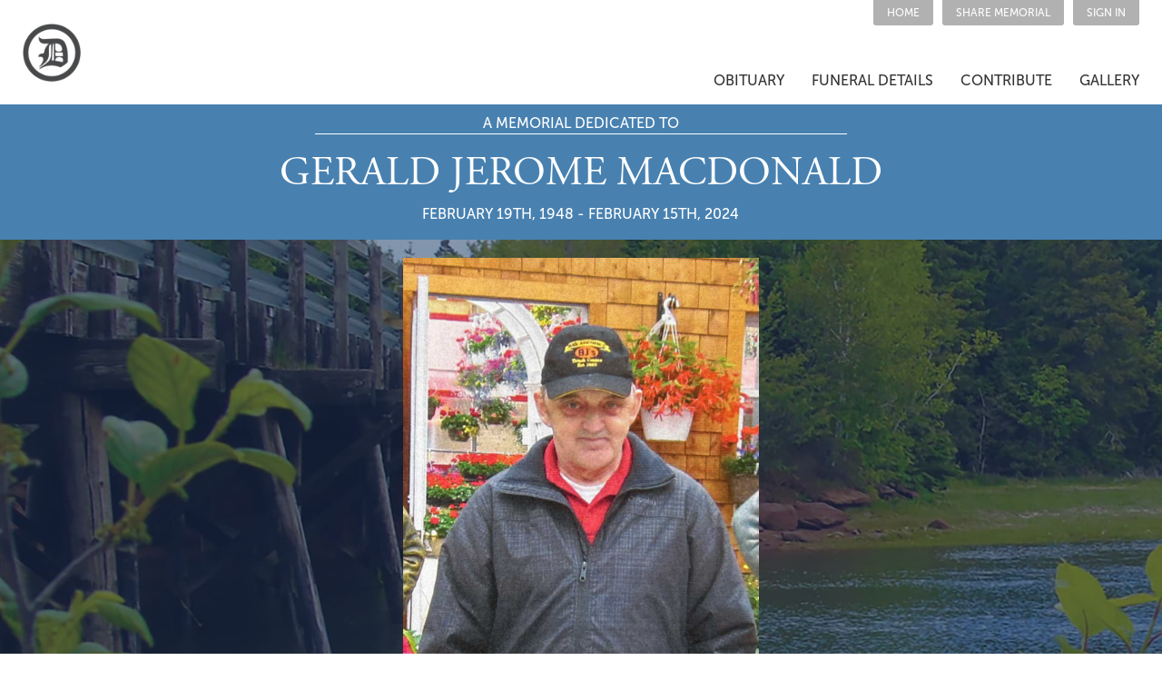

--- FILE ---
content_type: text/html; charset=UTF-8
request_url: https://dingwellfh.ca/memorial/gerald-jerome-macdonald-0
body_size: 1443
content:

<!DOCTYPE html>
<html lang="en">

<head>
    <!-- Basic Metadata -->
    <title>Memorial - Gerald Jerome MacDonald</title>
    <meta charset="utf-8" data-rdm/>
    <meta name="keywords" content="memorial,dingwellfh.ca,Dingwell Funeral Home Ltd.,Gerald Jerome MacDonald" data-rdm/>
    <link rel="canonical" href="http://dingwellfh.ca/memorial/gerald-jerome-macdonald-0" data-rdm/>

    <!-- Twitter -->
    <meta property="twitter:title" content="Memorial - Gerald Jerome MacDonald" data-rdm/>
    
    <!-- Items -->
    <meta itemprop="name" content="Memorial - Gerald Jerome MacDonald" data-rdm/>
    <meta itemprop="description" content="The family of Gerald Jerome MacDonald are saddened to announce his peaceful passing on Thursday, February 15, 2024, at the Colville Manor- his beloved home for the past 13 years. Born in North Lake on February 19, 1948, he was 75 years old and the son of the late Jim and Beatrice (nee Cheverie) MacDonald. 

He is survived by his loving siblings; Bernadette McInnis, Loretta (Leroy) Walsh, Charlie (Helen) MacDonald, and Victor (Debbie) MacDonald. He will be missed by his nieces and nephews; Vanessa (Duane) Mahar, Johanna (David) Field, Kara (James) Campbell, Susanne (Sean) Connors, Brodie (Emily) MacDonald, Lisa (Aaron) Cooper and Andrew (Lyndsay) MacDonald. Jerry will be fondly remembered by his many grandnieces and grandnephews. He is predeceased by his parents, his brothers Johnny, Leonard and Bernard MacDonald, his sister Patricia MacDonald, brother-in-law Leo McInnis and sisters-in-law Anne MacDonald and Mary MacDonald.

Resting at Dingwell Funeral Home where visiting hours will take place on Tuesday, February 20, 2024, from 4-6pm. A funeral Mass will be held at the St. Columba Roman Catholic Church, Fairfield, PE on Wednesday, February 21, 2024, at 11:00am. Interment will follow in the church cemetery. In lieu of flowers, donations in memory of Jerry can be made to the St. Columba Cemetery Fund or the Eastern Kings Health Foundation (Colville Manor)." data-rdm/>
    <meta itemprop="image" content="https://evertech-media.s3.ca-central-1.amazonaws.com/ee9305984deba91abb9635b50c120f76b26ef665-large" data-rdm/>
    
    <!-- Open Graph -->
    <meta property="og:title" content="Memorial - Gerald Jerome MacDonald" data-rdm/>
    <meta property="og:type" content="website" data-rdm/>
    <meta property="og:image" content="https://evertech-media.s3.ca-central-1.amazonaws.com/ee9305984deba91abb9635b50c120f76b26ef665-large" data-rdm/>
    <meta property="og:site_name" content="Dingwell Funeral Home Ltd. Memorial - Gerald Jerome MacDonald" data-rdm/>
    <meta property="og:description" content="The family of Gerald Jerome MacDonald are saddened to announce his peaceful passing on Thursday, February 15, 2024, at the Colville Manor- his beloved home for the past 13 years. Born in North Lake on February 19, 1948, he was 75 years old and the son o..." data-rdm/>
    <meta property="og:url" content="http://dingwellfh.ca/memorial/gerald-jerome-macdonald-0" data-rdm/>
    
    <!-- Design / Style -->
    <meta name="viewport" content="width=device-width, initial-scale=1.0, maximum-scale=1.0, user-scalable=0" />
    <link rel="stylesheet" href="https://d1m5tz4o4i79fi.cloudfront.net/dist/css/memorial.css">
</head>

<body>
    <div id="wrapper">
        <div id="memorial"></div>
        <div class="clearfix"></div>
    </div>
    <script src="https://polyfill.io/v2/polyfill.min.js"></script>
    <script src="https://cdn.ravenjs.com/3.20.1/raven.min.js" crossorigin="anonymous"></script>
    <script>Raven.config('https://cd93d39eee644b73ae5afe35e7881a32@sentry.io/253065').install();</script>
    <script type="text/javascript" src="https://maps.googleapis.com/maps/api/js?key=AIzaSyCY7-aYH9fxSLrE7uksAmRyGb-SZfnZl4I"></script>
    <script src="https://d1m5tz4o4i79fi.cloudfront.net/dist/js/memorial.js"></script>
</body>

</html>


--- FILE ---
content_type: text/plain
request_url: https://www.google-analytics.com/j/collect?v=1&_v=j102&a=350254429&t=pageview&_s=1&dl=https%3A%2F%2Fdingwellfh.ca%2Fmemorial%2Fgerald-jerome-macdonald-0&ul=en-us%40posix&dt=Memorial%20-%20Gerald%20Jerome%20MacDonald&sr=1280x720&vp=1280x720&_u=IEBAAAABAAAAACAAE~&jid=417110979&gjid=605976656&cid=1597786801.1769745402&tid=UA-116550246-2&_gid=1706280119.1769745402&_r=1&_slc=1&z=1052737292
body_size: -449
content:
2,cG-04NSGTKM94